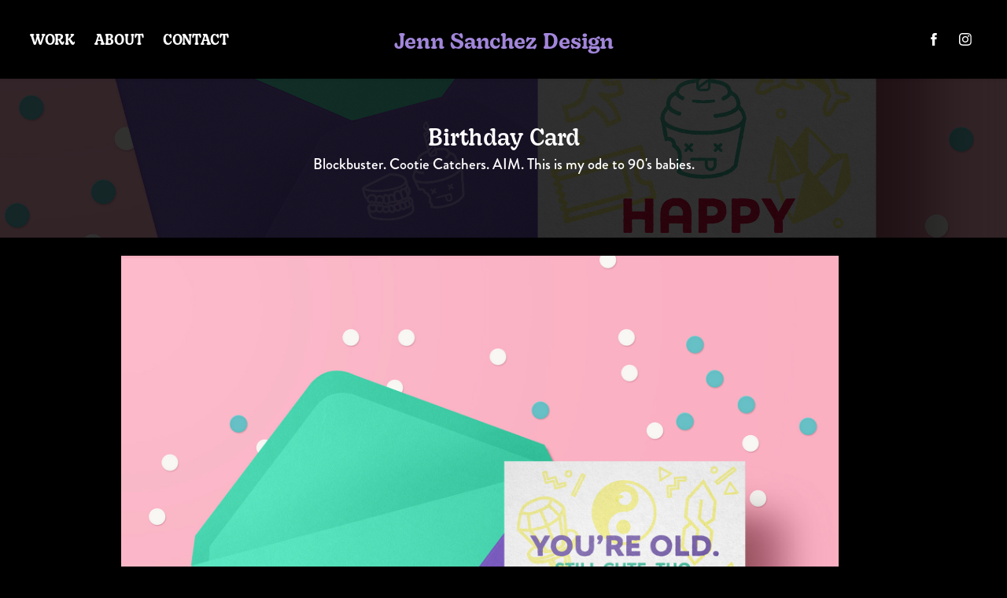

--- FILE ---
content_type: text/html; charset=utf-8
request_url: https://jennsanchez.com/birthdaycard
body_size: 7320
content:
<!DOCTYPE HTML>
<html lang="en-US">
<head>
  <meta charset="UTF-8" />
  <meta name="viewport" content="width=device-width, initial-scale=1" />
      <meta name="keywords"  content="Design,graphic design,branding,freelance,logo,print,digital,logo design,print design,package design,brand,dallas,texas,local,menu design,business card design,brochure design,jenn sanchez design,jenn sanchez" />
      <meta name="description"  content="Print, Package Design" />
      <meta name="twitter:card"  content="summary_large_image" />
      <meta name="twitter:site"  content="@AdobePortfolio" />
      <meta  property="og:title" content="Jenn Sanchez Design - Birthday Card" />
      <meta  property="og:description" content="Print, Package Design" />
      <meta  property="og:image" content="https://cdn.myportfolio.com/65a60f07-dd66-4feb-a317-33fd9ed3be31/dd74ba49-9071-4997-8c59-7e458fd76564_rwc_0x0x422x422x422.png?h=04342d34eccb44f4446e201c44be9ef2" />
        <link rel="icon" href="https://cdn.myportfolio.com/65a60f07-dd66-4feb-a317-33fd9ed3be31/091f9369-bd11-45b1-84d4-6299542dd7c6_carw_1x1x32.png?h=033074cdf168f74b023b586816971022" />
        <link rel="apple-touch-icon" href="https://cdn.myportfolio.com/65a60f07-dd66-4feb-a317-33fd9ed3be31/8f89c4e1-ed93-4242-854f-9bd29e4d691c_carw_1x1x180.png?h=d370079797f05ff6e0d30129feaf6940" />
      <link rel="stylesheet" href="/dist/css/main.css" type="text/css" />
      <link rel="stylesheet" href="https://cdn.myportfolio.com/65a60f07-dd66-4feb-a317-33fd9ed3be31/054d5760176433003a2f20404e6d54fc1719255086.css?h=0c5c9b113065739fb1c4f404ed5fc304" type="text/css" />
    <link rel="canonical" href="https://jennsanchez.com/birthdaycard" />
      <title>Jenn Sanchez Design - Birthday Card</title>
    <script type="text/javascript" src="//use.typekit.net/ik/[base64].js?cb=35f77bfb8b50944859ea3d3804e7194e7a3173fb" async onload="
    try {
      window.Typekit.load();
    } catch (e) {
      console.warn('Typekit not loaded.');
    }
    "></script>
</head>
  <body class="transition-enabled">  <div class='page-background-video page-background-video-with-panel'>
  </div>
  <div class="js-responsive-nav">
    <div class="responsive-nav has-social">
      <div class="close-responsive-click-area js-close-responsive-nav">
        <div class="close-responsive-button"></div>
      </div>
          <nav class="nav-container" data-hover-hint="nav" data-hover-hint-placement="bottom-start">
                <div class="gallery-title"><a href="/work" >Work</a></div>
      <div class="page-title">
        <a href="/about" >About</a>
      </div>
      <div class="page-title">
        <a href="/contact" >Contact</a>
      </div>
          </nav>
        <div class="social pf-nav-social" data-context="theme.nav" data-hover-hint="navSocialIcons" data-hover-hint-placement="bottom-start">
          <ul>
                  <li>
                    <a href="https://www.facebook.com/jennsanchez.design" target="_blank">
                      <svg xmlns="http://www.w3.org/2000/svg" xmlns:xlink="http://www.w3.org/1999/xlink" version="1.1" x="0px" y="0px" viewBox="0 0 30 24" xml:space="preserve" class="icon"><path d="M16.21 20h-3.26v-8h-1.63V9.24h1.63V7.59c0-2.25 0.92-3.59 3.53-3.59h2.17v2.76H17.3 c-1.02 0-1.08 0.39-1.08 1.11l0 1.38h2.46L18.38 12h-2.17V20z"/></svg>
                    </a>
                  </li>
                  <li>
                    <a href="https://www.instagram.com/jennsanchez.design/" target="_blank">
                      <svg version="1.1" id="Layer_1" xmlns="http://www.w3.org/2000/svg" xmlns:xlink="http://www.w3.org/1999/xlink" viewBox="0 0 30 24" style="enable-background:new 0 0 30 24;" xml:space="preserve" class="icon">
                      <g>
                        <path d="M15,5.4c2.1,0,2.4,0,3.2,0c0.8,0,1.2,0.2,1.5,0.3c0.4,0.1,0.6,0.3,0.9,0.6c0.3,0.3,0.5,0.5,0.6,0.9
                          c0.1,0.3,0.2,0.7,0.3,1.5c0,0.8,0,1.1,0,3.2s0,2.4,0,3.2c0,0.8-0.2,1.2-0.3,1.5c-0.1,0.4-0.3,0.6-0.6,0.9c-0.3,0.3-0.5,0.5-0.9,0.6
                          c-0.3,0.1-0.7,0.2-1.5,0.3c-0.8,0-1.1,0-3.2,0s-2.4,0-3.2,0c-0.8,0-1.2-0.2-1.5-0.3c-0.4-0.1-0.6-0.3-0.9-0.6
                          c-0.3-0.3-0.5-0.5-0.6-0.9c-0.1-0.3-0.2-0.7-0.3-1.5c0-0.8,0-1.1,0-3.2s0-2.4,0-3.2c0-0.8,0.2-1.2,0.3-1.5c0.1-0.4,0.3-0.6,0.6-0.9
                          c0.3-0.3,0.5-0.5,0.9-0.6c0.3-0.1,0.7-0.2,1.5-0.3C12.6,5.4,12.9,5.4,15,5.4 M15,4c-2.2,0-2.4,0-3.3,0c-0.9,0-1.4,0.2-1.9,0.4
                          c-0.5,0.2-1,0.5-1.4,0.9C7.9,5.8,7.6,6.2,7.4,6.8C7.2,7.3,7.1,7.9,7,8.7C7,9.6,7,9.8,7,12s0,2.4,0,3.3c0,0.9,0.2,1.4,0.4,1.9
                          c0.2,0.5,0.5,1,0.9,1.4c0.4,0.4,0.9,0.7,1.4,0.9c0.5,0.2,1.1,0.3,1.9,0.4c0.9,0,1.1,0,3.3,0s2.4,0,3.3,0c0.9,0,1.4-0.2,1.9-0.4
                          c0.5-0.2,1-0.5,1.4-0.9c0.4-0.4,0.7-0.9,0.9-1.4c0.2-0.5,0.3-1.1,0.4-1.9c0-0.9,0-1.1,0-3.3s0-2.4,0-3.3c0-0.9-0.2-1.4-0.4-1.9
                          c-0.2-0.5-0.5-1-0.9-1.4c-0.4-0.4-0.9-0.7-1.4-0.9c-0.5-0.2-1.1-0.3-1.9-0.4C17.4,4,17.2,4,15,4L15,4L15,4z"/>
                        <path d="M15,7.9c-2.3,0-4.1,1.8-4.1,4.1s1.8,4.1,4.1,4.1s4.1-1.8,4.1-4.1S17.3,7.9,15,7.9L15,7.9z M15,14.7c-1.5,0-2.7-1.2-2.7-2.7
                          c0-1.5,1.2-2.7,2.7-2.7s2.7,1.2,2.7,2.7C17.7,13.5,16.5,14.7,15,14.7L15,14.7z"/>
                        <path d="M20.2,7.7c0,0.5-0.4,1-1,1s-1-0.4-1-1s0.4-1,1-1S20.2,7.2,20.2,7.7L20.2,7.7z"/>
                      </g>
                      </svg>
                    </a>
                  </li>
          </ul>
        </div>
    </div>
  </div>
    <header class="site-header js-site-header  js-fixed-nav" data-context="theme.nav" data-hover-hint="nav" data-hover-hint-placement="top-start">
        <nav class="nav-container" data-hover-hint="nav" data-hover-hint-placement="bottom-start">
                <div class="gallery-title"><a href="/work" >Work</a></div>
      <div class="page-title">
        <a href="/about" >About</a>
      </div>
      <div class="page-title">
        <a href="/contact" >Contact</a>
      </div>
        </nav>
        <div class="logo-wrap" data-context="theme.logo.header" data-hover-hint="logo" data-hover-hint-placement="bottom-start">
          <div class="logo e2e-site-logo-text logo-text  ">
              <a href="/work" class="preserve-whitespace">Jenn Sanchez Design</a>

          </div>
        </div>
        <div class="social pf-nav-social" data-context="theme.nav" data-hover-hint="navSocialIcons" data-hover-hint-placement="bottom-start">
          <ul>
                  <li>
                    <a href="https://www.facebook.com/jennsanchez.design" target="_blank">
                      <svg xmlns="http://www.w3.org/2000/svg" xmlns:xlink="http://www.w3.org/1999/xlink" version="1.1" x="0px" y="0px" viewBox="0 0 30 24" xml:space="preserve" class="icon"><path d="M16.21 20h-3.26v-8h-1.63V9.24h1.63V7.59c0-2.25 0.92-3.59 3.53-3.59h2.17v2.76H17.3 c-1.02 0-1.08 0.39-1.08 1.11l0 1.38h2.46L18.38 12h-2.17V20z"/></svg>
                    </a>
                  </li>
                  <li>
                    <a href="https://www.instagram.com/jennsanchez.design/" target="_blank">
                      <svg version="1.1" id="Layer_1" xmlns="http://www.w3.org/2000/svg" xmlns:xlink="http://www.w3.org/1999/xlink" viewBox="0 0 30 24" style="enable-background:new 0 0 30 24;" xml:space="preserve" class="icon">
                      <g>
                        <path d="M15,5.4c2.1,0,2.4,0,3.2,0c0.8,0,1.2,0.2,1.5,0.3c0.4,0.1,0.6,0.3,0.9,0.6c0.3,0.3,0.5,0.5,0.6,0.9
                          c0.1,0.3,0.2,0.7,0.3,1.5c0,0.8,0,1.1,0,3.2s0,2.4,0,3.2c0,0.8-0.2,1.2-0.3,1.5c-0.1,0.4-0.3,0.6-0.6,0.9c-0.3,0.3-0.5,0.5-0.9,0.6
                          c-0.3,0.1-0.7,0.2-1.5,0.3c-0.8,0-1.1,0-3.2,0s-2.4,0-3.2,0c-0.8,0-1.2-0.2-1.5-0.3c-0.4-0.1-0.6-0.3-0.9-0.6
                          c-0.3-0.3-0.5-0.5-0.6-0.9c-0.1-0.3-0.2-0.7-0.3-1.5c0-0.8,0-1.1,0-3.2s0-2.4,0-3.2c0-0.8,0.2-1.2,0.3-1.5c0.1-0.4,0.3-0.6,0.6-0.9
                          c0.3-0.3,0.5-0.5,0.9-0.6c0.3-0.1,0.7-0.2,1.5-0.3C12.6,5.4,12.9,5.4,15,5.4 M15,4c-2.2,0-2.4,0-3.3,0c-0.9,0-1.4,0.2-1.9,0.4
                          c-0.5,0.2-1,0.5-1.4,0.9C7.9,5.8,7.6,6.2,7.4,6.8C7.2,7.3,7.1,7.9,7,8.7C7,9.6,7,9.8,7,12s0,2.4,0,3.3c0,0.9,0.2,1.4,0.4,1.9
                          c0.2,0.5,0.5,1,0.9,1.4c0.4,0.4,0.9,0.7,1.4,0.9c0.5,0.2,1.1,0.3,1.9,0.4c0.9,0,1.1,0,3.3,0s2.4,0,3.3,0c0.9,0,1.4-0.2,1.9-0.4
                          c0.5-0.2,1-0.5,1.4-0.9c0.4-0.4,0.7-0.9,0.9-1.4c0.2-0.5,0.3-1.1,0.4-1.9c0-0.9,0-1.1,0-3.3s0-2.4,0-3.3c0-0.9-0.2-1.4-0.4-1.9
                          c-0.2-0.5-0.5-1-0.9-1.4c-0.4-0.4-0.9-0.7-1.4-0.9c-0.5-0.2-1.1-0.3-1.9-0.4C17.4,4,17.2,4,15,4L15,4L15,4z"/>
                        <path d="M15,7.9c-2.3,0-4.1,1.8-4.1,4.1s1.8,4.1,4.1,4.1s4.1-1.8,4.1-4.1S17.3,7.9,15,7.9L15,7.9z M15,14.7c-1.5,0-2.7-1.2-2.7-2.7
                          c0-1.5,1.2-2.7,2.7-2.7s2.7,1.2,2.7,2.7C17.7,13.5,16.5,14.7,15,14.7L15,14.7z"/>
                        <path d="M20.2,7.7c0,0.5-0.4,1-1,1s-1-0.4-1-1s0.4-1,1-1S20.2,7.2,20.2,7.7L20.2,7.7z"/>
                      </g>
                      </svg>
                    </a>
                  </li>
          </ul>
        </div>
        <div class="hamburger-click-area js-hamburger">
          <div class="hamburger">
            <i></i>
            <i></i>
            <i></i>
          </div>
        </div>
    </header>
    <div class="header-placeholder"></div>
        <div class="masthead" data-context="page.masthead" data-hover-hint="mastheadOptions" data-hover-hint-placement="top-start">
          <div class="masthead-contents">
            <div class="masthead-text js-masthead-text">
              <div data-context="page.masthead" data-hover-hint="mastheadTitle"><h1 decorator="inlineTextEditable" contenteditable="false" class="js-inline-text-editable preserve-whitespace main-text rich-text module-text" data-text-keypath="customizations.masthead.title.text" value="Birthday Card">Birthday Card</h1></div>
              <div data-context="page.masthead" data-hover-hint="mastheadText"><p decorator="inlineTextEditable" contenteditable="false" class="js-inline-text-editable preserve-whitespace main-text rich-text module-text" data-text-keypath="page.masthead.text.text" value="Blockbuster. Cootie Catchers. AIM. This is my ode to 90's babies.">Blockbuster. Cootie Catchers. AIM. This is my ode to 90's babies.</p></div>
              <div class="masthead-buttons">
                
              </div>
            </div>
          </div>
        </div>
  <div class="site-wrap cfix js-site-wrap">
    <div class="site-container">
      <div class="site-content e2e-site-content">
        <main>
  <div class="page-container" data-context="page.page.container" data-hover-hint="pageContainer">
    <section class="page standard-modules">
      <div class="page-content js-page-content" data-context="pages" data-identity="id:p5eb2245da444eb251c6ab6222d27d4f46ac43c2955de755472e46">
        <div id="project-canvas" class="js-project-modules modules content">
          <div id="project-modules">
              
              <div class="project-module module image project-module-image js-js-project-module"  style="padding-top: 0px;
padding-bottom: 12px;
  width: 100%;
  float: center;
  clear: both;
">

  

  
     <div class="js-lightbox" data-src="https://cdn.myportfolio.com/65a60f07-dd66-4feb-a317-33fd9ed3be31/5922a95e-1081-47a8-b82c-aae561d059ac.jpg?h=8884203e761ef60498ea0a762ffe0a40">
           <img
             class="js-lazy e2e-site-project-module-image"
             src="[data-uri]"
             data-src="https://cdn.myportfolio.com/65a60f07-dd66-4feb-a317-33fd9ed3be31/5922a95e-1081-47a8-b82c-aae561d059ac_rw_1920.jpg?h=529f1c614f82c2f1f62a9e8c4c37622a"
             data-srcset="https://cdn.myportfolio.com/65a60f07-dd66-4feb-a317-33fd9ed3be31/5922a95e-1081-47a8-b82c-aae561d059ac_rw_600.jpg?h=11242e560304db47c3d7c5c15a5e73d4 600w,https://cdn.myportfolio.com/65a60f07-dd66-4feb-a317-33fd9ed3be31/5922a95e-1081-47a8-b82c-aae561d059ac_rw_1200.jpg?h=10178dc56d57dd2d906fc880636f4602 1200w,https://cdn.myportfolio.com/65a60f07-dd66-4feb-a317-33fd9ed3be31/5922a95e-1081-47a8-b82c-aae561d059ac_rw_1920.jpg?h=529f1c614f82c2f1f62a9e8c4c37622a 1920w,"
             data-sizes="(max-width: 1920px) 100vw, 1920px"
             width="1920"
             height="0"
             style="padding-bottom: 100%; background: rgba(0, 0, 0, 0.03)"
             
           >
     </div>
  

</div>

              
              
              
              
              
              
              
              
              
              <div class="project-module module image project-module-image js-js-project-module"  style="padding-top: 0px;
padding-bottom: 0px;
  width: 100%;
  float: center;
  clear: both;
">

  

  
     <div class="js-lightbox" data-src="https://cdn.myportfolio.com/65a60f07-dd66-4feb-a317-33fd9ed3be31/dce39c7c-eacf-464c-b587-7affc3ffb802.jpg?h=9a3f1eea2e1e0d849eded6e8206b5643">
           <img
             class="js-lazy e2e-site-project-module-image"
             src="[data-uri]"
             data-src="https://cdn.myportfolio.com/65a60f07-dd66-4feb-a317-33fd9ed3be31/dce39c7c-eacf-464c-b587-7affc3ffb802_rw_600.jpg?h=72a99fbb1a01507bc07cfd02b40bae2c"
             data-srcset="https://cdn.myportfolio.com/65a60f07-dd66-4feb-a317-33fd9ed3be31/dce39c7c-eacf-464c-b587-7affc3ffb802_rw_600.jpg?h=72a99fbb1a01507bc07cfd02b40bae2c 585w,"
             data-sizes="(max-width: 585px) 100vw, 585px"
             width="585"
             height="0"
             style="padding-bottom: 100%; background: rgba(0, 0, 0, 0.03)"
             
           >
     </div>
  

</div>

              
              
              
              
              
              
              
              
          </div>
        </div>
      </div>
    </section>
          <section class="other-projects" data-context="page.page.other_pages" data-hover-hint="otherPages">
            <div class="title-wrapper">
              <div class="title-container">
                  <h3 class="other-projects-title preserve-whitespace">Similar Projects</h3>
              </div>
            </div>
            <div class="project-covers">
                  <a class="project-cover js-project-cover-touch hold-space" href="/piggiesmalls" data-context="pages" data-identity="id:p61e0a0686fde499bdcd9f3d9e24a7bcdf9632749106d22ec04fdc">
                    <div class="cover-content-container">
                      <div class="cover-image-wrap">
                        <div class="cover-image">
                            <div class="cover cover-normal">

            <img
              class="cover__img js-lazy"
              src="https://cdn.myportfolio.com/65a60f07-dd66-4feb-a317-33fd9ed3be31/9186781b-42eb-47f7-876d-88b73c9cbb58_carw_202x158x32.jpg?h=68932a7caa8f7c0c12fabdd60a049c2f"
              data-src="https://cdn.myportfolio.com/65a60f07-dd66-4feb-a317-33fd9ed3be31/9186781b-42eb-47f7-876d-88b73c9cbb58_car_202x158.jpg?h=85496b8caff646a843ee6a9fd5ec789d"
              data-srcset="https://cdn.myportfolio.com/65a60f07-dd66-4feb-a317-33fd9ed3be31/9186781b-42eb-47f7-876d-88b73c9cbb58_carw_202x158x640.jpg?h=0a79c6c90459ff7ed68c22bb6e6d553c 640w, https://cdn.myportfolio.com/65a60f07-dd66-4feb-a317-33fd9ed3be31/9186781b-42eb-47f7-876d-88b73c9cbb58_carw_202x158x1280.jpg?h=40f6b5d0c12d694ab7f20520d4e4d315 1280w, https://cdn.myportfolio.com/65a60f07-dd66-4feb-a317-33fd9ed3be31/9186781b-42eb-47f7-876d-88b73c9cbb58_carw_202x158x1366.jpg?h=14a0bacc373ac79073c3ef2207ded08c 1366w, https://cdn.myportfolio.com/65a60f07-dd66-4feb-a317-33fd9ed3be31/9186781b-42eb-47f7-876d-88b73c9cbb58_carw_202x158x1920.jpg?h=a71280bb50c177a5b0202f04f916f65c 1920w, https://cdn.myportfolio.com/65a60f07-dd66-4feb-a317-33fd9ed3be31/9186781b-42eb-47f7-876d-88b73c9cbb58_carw_202x158x2560.jpg?h=78455d64f6ef04617c591e137512d1dc 2560w, https://cdn.myportfolio.com/65a60f07-dd66-4feb-a317-33fd9ed3be31/9186781b-42eb-47f7-876d-88b73c9cbb58_carw_202x158x5120.jpg?h=c1f1532c36c8566999e760cf55d38eda 5120w"
              data-sizes="(max-width: 540px) 100vw, (max-width: 768px) 50vw, calc(1200px / 4)"
            >
                                      </div>
                        </div>
                      </div>
                      <div class="details-wrap">
                        <div class="details">
                          <div class="details-inner">
                              <div class="title preserve-whitespace">Piggie Smalls</div>
                          </div>
                        </div>
                      </div>
                    </div>
                  </a>
                  <a class="project-cover js-project-cover-touch hold-space" href="/milmilagros" data-context="pages" data-identity="id:p600f42692fb3832445003fc5d587e5942f8e410340398105bd350">
                    <div class="cover-content-container">
                      <div class="cover-image-wrap">
                        <div class="cover-image">
                            <div class="cover cover-normal">

            <img
              class="cover__img js-lazy"
              src="https://cdn.myportfolio.com/65a60f07-dd66-4feb-a317-33fd9ed3be31/797d25b4-d171-436f-b43d-823b1607e440_carw_202x158x32.jpg?h=02aa4eeea1b2fd3385bb66df89bdcb28"
              data-src="https://cdn.myportfolio.com/65a60f07-dd66-4feb-a317-33fd9ed3be31/797d25b4-d171-436f-b43d-823b1607e440_car_202x158.jpg?h=aaf34d27ae94bd573419764bb99ef3fb"
              data-srcset="https://cdn.myportfolio.com/65a60f07-dd66-4feb-a317-33fd9ed3be31/797d25b4-d171-436f-b43d-823b1607e440_carw_202x158x640.jpg?h=d1c5d7d4271ebbd18437456f83b9edd2 640w, https://cdn.myportfolio.com/65a60f07-dd66-4feb-a317-33fd9ed3be31/797d25b4-d171-436f-b43d-823b1607e440_carw_202x158x1280.jpg?h=8f9078b813ab187c0d189a952b0bfeb4 1280w, https://cdn.myportfolio.com/65a60f07-dd66-4feb-a317-33fd9ed3be31/797d25b4-d171-436f-b43d-823b1607e440_carw_202x158x1366.jpg?h=5f1c503384962308e42fff3bc8c4da02 1366w, https://cdn.myportfolio.com/65a60f07-dd66-4feb-a317-33fd9ed3be31/797d25b4-d171-436f-b43d-823b1607e440_carw_202x158x1920.jpg?h=c8aec8b03aecf9d556cf69fd4befa00b 1920w, https://cdn.myportfolio.com/65a60f07-dd66-4feb-a317-33fd9ed3be31/797d25b4-d171-436f-b43d-823b1607e440_carw_202x158x2560.jpg?h=f8b70b4d1e29c4c8a9c303b577b7af6f 2560w, https://cdn.myportfolio.com/65a60f07-dd66-4feb-a317-33fd9ed3be31/797d25b4-d171-436f-b43d-823b1607e440_carw_202x158x5120.jpg?h=882c6cfd28dc5bc28d0054dfa5fc3756 5120w"
              data-sizes="(max-width: 540px) 100vw, (max-width: 768px) 50vw, calc(1200px / 4)"
            >
                                      </div>
                        </div>
                      </div>
                      <div class="details-wrap">
                        <div class="details">
                          <div class="details-inner">
                              <div class="title preserve-whitespace">Mil Milagros Inc</div>
                          </div>
                        </div>
                      </div>
                    </div>
                  </a>
                  <a class="project-cover js-project-cover-touch hold-space" href="/foursisters" data-context="pages" data-identity="id:p5eb22515092b84965276d33b88bb88608d65388c170733ec59305">
                    <div class="cover-content-container">
                      <div class="cover-image-wrap">
                        <div class="cover-image">
                            <div class="cover cover-normal">

            <img
              class="cover__img js-lazy"
              src="https://cdn.myportfolio.com/65a60f07-dd66-4feb-a317-33fd9ed3be31/34e02bb9-6536-42f8-8707-fdff83406d94_carw_202x158x32.jpg?h=dbab3c662768770961f496199500b493"
              data-src="https://cdn.myportfolio.com/65a60f07-dd66-4feb-a317-33fd9ed3be31/34e02bb9-6536-42f8-8707-fdff83406d94_car_202x158.jpg?h=24b3e72b35ff10a227da4c8f7a46bbe1"
              data-srcset="https://cdn.myportfolio.com/65a60f07-dd66-4feb-a317-33fd9ed3be31/34e02bb9-6536-42f8-8707-fdff83406d94_carw_202x158x640.jpg?h=d9163c668e2f9b5a2fa4b7780407f27c 640w, https://cdn.myportfolio.com/65a60f07-dd66-4feb-a317-33fd9ed3be31/34e02bb9-6536-42f8-8707-fdff83406d94_carw_202x158x1280.jpg?h=606034cdae53715ed920d5ada70a4794 1280w, https://cdn.myportfolio.com/65a60f07-dd66-4feb-a317-33fd9ed3be31/34e02bb9-6536-42f8-8707-fdff83406d94_carw_202x158x1366.jpg?h=721e2213f9fa81bceca9f38ce8f2e152 1366w, https://cdn.myportfolio.com/65a60f07-dd66-4feb-a317-33fd9ed3be31/34e02bb9-6536-42f8-8707-fdff83406d94_carw_202x158x1920.jpg?h=04c8e55dd7a74e3ee89d9f1d428978e7 1920w, https://cdn.myportfolio.com/65a60f07-dd66-4feb-a317-33fd9ed3be31/34e02bb9-6536-42f8-8707-fdff83406d94_carw_202x158x2560.jpg?h=a71cdbaa84208b1cd87018ce4c5a7a04 2560w, https://cdn.myportfolio.com/65a60f07-dd66-4feb-a317-33fd9ed3be31/34e02bb9-6536-42f8-8707-fdff83406d94_carw_202x158x5120.jpg?h=900c1c51c0f53e2d7c4ee64fe28fa5eb 5120w"
              data-sizes="(max-width: 540px) 100vw, (max-width: 768px) 50vw, calc(1200px / 4)"
            >
                                      </div>
                        </div>
                      </div>
                      <div class="details-wrap">
                        <div class="details">
                          <div class="details-inner">
                              <div class="title preserve-whitespace">Four Sisters</div>
                          </div>
                        </div>
                      </div>
                    </div>
                  </a>
                  <a class="project-cover js-project-cover-touch hold-space" href="/adobedallas" data-context="pages" data-identity="id:p646b98833ad163963e0082e0866a530d8aded3e7fe73e0d371043">
                    <div class="cover-content-container">
                      <div class="cover-image-wrap">
                        <div class="cover-image">
                            <div class="cover cover-normal">

            <img
              class="cover__img js-lazy"
              src="https://cdn.myportfolio.com/65a60f07-dd66-4feb-a317-33fd9ed3be31/5dcf2f2b-0ed6-4e63-bce7-c90df97d756b_rwc_0x54x500x390x32.gif?h=692485ecb7392c379de998729edeee26"
              data-src="https://cdn.myportfolio.com/65a60f07-dd66-4feb-a317-33fd9ed3be31/5dcf2f2b-0ed6-4e63-bce7-c90df97d756b_rwc_0x54x500x390x500.gif?h=e8be708f082a39db0fd65e983a585f8d"
              data-srcset="https://cdn.myportfolio.com/65a60f07-dd66-4feb-a317-33fd9ed3be31/5dcf2f2b-0ed6-4e63-bce7-c90df97d756b_rwc_0x54x500x390x500.gif?h=e8be708f082a39db0fd65e983a585f8d 640w, https://cdn.myportfolio.com/65a60f07-dd66-4feb-a317-33fd9ed3be31/5dcf2f2b-0ed6-4e63-bce7-c90df97d756b_rwc_0x54x500x390x500.gif?h=e8be708f082a39db0fd65e983a585f8d 1280w, https://cdn.myportfolio.com/65a60f07-dd66-4feb-a317-33fd9ed3be31/5dcf2f2b-0ed6-4e63-bce7-c90df97d756b_rwc_0x54x500x390x500.gif?h=e8be708f082a39db0fd65e983a585f8d 1366w, https://cdn.myportfolio.com/65a60f07-dd66-4feb-a317-33fd9ed3be31/5dcf2f2b-0ed6-4e63-bce7-c90df97d756b_rwc_0x54x500x390x500.gif?h=e8be708f082a39db0fd65e983a585f8d 1920w, https://cdn.myportfolio.com/65a60f07-dd66-4feb-a317-33fd9ed3be31/5dcf2f2b-0ed6-4e63-bce7-c90df97d756b_rwc_0x54x500x390x500.gif?h=e8be708f082a39db0fd65e983a585f8d 2560w, https://cdn.myportfolio.com/65a60f07-dd66-4feb-a317-33fd9ed3be31/5dcf2f2b-0ed6-4e63-bce7-c90df97d756b_rwc_0x54x500x390x500.gif?h=e8be708f082a39db0fd65e983a585f8d 5120w"
              data-sizes="(max-width: 540px) 100vw, (max-width: 768px) 50vw, calc(1200px / 4)"
            >
                                      </div>
                        </div>
                      </div>
                      <div class="details-wrap">
                        <div class="details">
                          <div class="details-inner">
                              <div class="title preserve-whitespace">Adobe Create Now Dallas</div>
                          </div>
                        </div>
                      </div>
                    </div>
                  </a>
                  <a class="project-cover js-project-cover-touch hold-space" href="/tinstar" data-context="pages" data-identity="id:p5eb9cabe5f9eb38a14c1820f7793afe61517349228a4016507dc7">
                    <div class="cover-content-container">
                      <div class="cover-image-wrap">
                        <div class="cover-image">
                            <div class="cover cover-normal">

            <img
              class="cover__img js-lazy"
              src="https://cdn.myportfolio.com/65a60f07-dd66-4feb-a317-33fd9ed3be31/4cae3479-4f64-4751-801a-6949d5cdeca5_carw_202x158x32.jpg?h=d891b8d5e9f35f9bc0fb1653748b390e"
              data-src="https://cdn.myportfolio.com/65a60f07-dd66-4feb-a317-33fd9ed3be31/4cae3479-4f64-4751-801a-6949d5cdeca5_car_202x158.jpg?h=b1b314f9adf885fdc92cea1fc4042e82"
              data-srcset="https://cdn.myportfolio.com/65a60f07-dd66-4feb-a317-33fd9ed3be31/4cae3479-4f64-4751-801a-6949d5cdeca5_carw_202x158x640.jpg?h=af12182f25809a7809313388151936d9 640w, https://cdn.myportfolio.com/65a60f07-dd66-4feb-a317-33fd9ed3be31/4cae3479-4f64-4751-801a-6949d5cdeca5_carw_202x158x1280.jpg?h=a24d53fac4e9558fe165accd11bf9ccc 1280w, https://cdn.myportfolio.com/65a60f07-dd66-4feb-a317-33fd9ed3be31/4cae3479-4f64-4751-801a-6949d5cdeca5_carw_202x158x1366.jpg?h=9de2030f46c1f81eb995dc90430d0975 1366w, https://cdn.myportfolio.com/65a60f07-dd66-4feb-a317-33fd9ed3be31/4cae3479-4f64-4751-801a-6949d5cdeca5_carw_202x158x1920.jpg?h=5c352e340891a775f9078212d6545b23 1920w, https://cdn.myportfolio.com/65a60f07-dd66-4feb-a317-33fd9ed3be31/4cae3479-4f64-4751-801a-6949d5cdeca5_carw_202x158x2560.jpg?h=6bfcaef27a2c38372629de5a05fdb59e 2560w, https://cdn.myportfolio.com/65a60f07-dd66-4feb-a317-33fd9ed3be31/4cae3479-4f64-4751-801a-6949d5cdeca5_carw_202x158x5120.jpg?h=ed6a4d231137f5c33b24fbde20e86bef 5120w"
              data-sizes="(max-width: 540px) 100vw, (max-width: 768px) 50vw, calc(1200px / 4)"
            >
                                      </div>
                        </div>
                      </div>
                      <div class="details-wrap">
                        <div class="details">
                          <div class="details-inner">
                              <div class="title preserve-whitespace">Tin Star</div>
                          </div>
                        </div>
                      </div>
                    </div>
                  </a>
                  <a class="project-cover js-project-cover-touch hold-space" href="/cocoandre" data-context="pages" data-identity="id:p600f3d05ed7e5fd017084ae6a10bccac1d3ce4ec2a299af49024b">
                    <div class="cover-content-container">
                      <div class="cover-image-wrap">
                        <div class="cover-image">
                            <div class="cover cover-normal">

            <img
              class="cover__img js-lazy"
              src="https://cdn.myportfolio.com/65a60f07-dd66-4feb-a317-33fd9ed3be31/accb6ab2-eca8-411e-81c2-63daadbf3c75_rwc_399x267x1155x903x32.png?h=accada6d2bdb33fd16bbad4c82cf7c29"
              data-src="https://cdn.myportfolio.com/65a60f07-dd66-4feb-a317-33fd9ed3be31/accb6ab2-eca8-411e-81c2-63daadbf3c75_rwc_399x267x1155x903x1155.png?h=6d773dc32bffc547f9f6bd58f4be0058"
              data-srcset="https://cdn.myportfolio.com/65a60f07-dd66-4feb-a317-33fd9ed3be31/accb6ab2-eca8-411e-81c2-63daadbf3c75_rwc_399x267x1155x903x640.png?h=7f3bf284731c29bac064efe791d76f98 640w, https://cdn.myportfolio.com/65a60f07-dd66-4feb-a317-33fd9ed3be31/accb6ab2-eca8-411e-81c2-63daadbf3c75_rwc_399x267x1155x903x1280.png?h=9abef91eed4ce971bfe6caf1fae533b8 1280w, https://cdn.myportfolio.com/65a60f07-dd66-4feb-a317-33fd9ed3be31/accb6ab2-eca8-411e-81c2-63daadbf3c75_rwc_399x267x1155x903x1366.png?h=7f73b8325d8146f68e9fcbecca77957d 1366w, https://cdn.myportfolio.com/65a60f07-dd66-4feb-a317-33fd9ed3be31/accb6ab2-eca8-411e-81c2-63daadbf3c75_rwc_399x267x1155x903x1920.png?h=2c5419ea9627170d5ae38f831d8e07f4 1920w, https://cdn.myportfolio.com/65a60f07-dd66-4feb-a317-33fd9ed3be31/accb6ab2-eca8-411e-81c2-63daadbf3c75_rwc_399x267x1155x903x1155.png?h=6d773dc32bffc547f9f6bd58f4be0058 2560w, https://cdn.myportfolio.com/65a60f07-dd66-4feb-a317-33fd9ed3be31/accb6ab2-eca8-411e-81c2-63daadbf3c75_rwc_399x267x1155x903x1155.png?h=6d773dc32bffc547f9f6bd58f4be0058 5120w"
              data-sizes="(max-width: 540px) 100vw, (max-width: 768px) 50vw, calc(1200px / 4)"
            >
                                      </div>
                        </div>
                      </div>
                      <div class="details-wrap">
                        <div class="details">
                          <div class="details-inner">
                              <div class="title preserve-whitespace">Cocoandre Chocolatier and Horchateria</div>
                          </div>
                        </div>
                      </div>
                    </div>
                  </a>
                  <a class="project-cover js-project-cover-touch hold-space" href="/gingerman" data-context="pages" data-identity="id:p6189a414c05aa191532ed02f2a56f4be514fdf9c4feaf8f10e5e1">
                    <div class="cover-content-container">
                      <div class="cover-image-wrap">
                        <div class="cover-image">
                            <div class="cover cover-normal">

            <img
              class="cover__img js-lazy"
              src="https://cdn.myportfolio.com/65a60f07-dd66-4feb-a317-33fd9ed3be31/b6af2a55-98b3-4d1f-a4b1-de148c071b87_rwc_347x550x932x728x32.jpg?h=a593d0c1e48a5771e92355081789af9a"
              data-src="https://cdn.myportfolio.com/65a60f07-dd66-4feb-a317-33fd9ed3be31/b6af2a55-98b3-4d1f-a4b1-de148c071b87_rwc_347x550x932x728x932.jpg?h=cc6c03338bf975d8736045f0334d312d"
              data-srcset="https://cdn.myportfolio.com/65a60f07-dd66-4feb-a317-33fd9ed3be31/b6af2a55-98b3-4d1f-a4b1-de148c071b87_rwc_347x550x932x728x640.jpg?h=caeaf3ba47881208fa5851429bc0260e 640w, https://cdn.myportfolio.com/65a60f07-dd66-4feb-a317-33fd9ed3be31/b6af2a55-98b3-4d1f-a4b1-de148c071b87_rwc_347x550x932x728x1280.jpg?h=56a08de8385b70f5e6f22aa0142dc87e 1280w, https://cdn.myportfolio.com/65a60f07-dd66-4feb-a317-33fd9ed3be31/b6af2a55-98b3-4d1f-a4b1-de148c071b87_rwc_347x550x932x728x1366.jpg?h=53a9479e53feb687c8cc5491b3633553 1366w, https://cdn.myportfolio.com/65a60f07-dd66-4feb-a317-33fd9ed3be31/b6af2a55-98b3-4d1f-a4b1-de148c071b87_rwc_347x550x932x728x1920.jpg?h=a3796ebe788a1a381d3fe1b0c1d108ab 1920w, https://cdn.myportfolio.com/65a60f07-dd66-4feb-a317-33fd9ed3be31/b6af2a55-98b3-4d1f-a4b1-de148c071b87_rwc_347x550x932x728x2560.jpg?h=a688333de54da80c6c482aa23153c1be 2560w, https://cdn.myportfolio.com/65a60f07-dd66-4feb-a317-33fd9ed3be31/b6af2a55-98b3-4d1f-a4b1-de148c071b87_rwc_347x550x932x728x932.jpg?h=cc6c03338bf975d8736045f0334d312d 5120w"
              data-sizes="(max-width: 540px) 100vw, (max-width: 768px) 50vw, calc(1200px / 4)"
            >
                                      </div>
                        </div>
                      </div>
                      <div class="details-wrap">
                        <div class="details">
                          <div class="details-inner">
                              <div class="title preserve-whitespace">Gingerman Pub</div>
                          </div>
                        </div>
                      </div>
                    </div>
                  </a>
                  <a class="project-cover js-project-cover-touch hold-space" href="/santosypecadores" data-context="pages" data-identity="id:p5eb9c52061b271a0e2fa404d1a790e88a5361d8cac7ca572b8664">
                    <div class="cover-content-container">
                      <div class="cover-image-wrap">
                        <div class="cover-image">
                            <div class="cover cover-normal">

            <img
              class="cover__img js-lazy"
              src="https://cdn.myportfolio.com/65a60f07-dd66-4feb-a317-33fd9ed3be31/94b00931-ce2b-4e40-9604-e7c24660e333_carw_202x158x32.png?h=671720af0de6ae84b6de48983897289e"
              data-src="https://cdn.myportfolio.com/65a60f07-dd66-4feb-a317-33fd9ed3be31/94b00931-ce2b-4e40-9604-e7c24660e333_car_202x158.png?h=ecad2bba17cabbd9f0bb8476d0f994fd"
              data-srcset="https://cdn.myportfolio.com/65a60f07-dd66-4feb-a317-33fd9ed3be31/94b00931-ce2b-4e40-9604-e7c24660e333_carw_202x158x640.png?h=5a6e9de4ed339ff83e1a80c3d6a6a614 640w, https://cdn.myportfolio.com/65a60f07-dd66-4feb-a317-33fd9ed3be31/94b00931-ce2b-4e40-9604-e7c24660e333_carw_202x158x1280.png?h=0f15bccf2d03e63ce074445b43a8ac28 1280w, https://cdn.myportfolio.com/65a60f07-dd66-4feb-a317-33fd9ed3be31/94b00931-ce2b-4e40-9604-e7c24660e333_carw_202x158x1366.png?h=d4f79ff198da40b8173da7e333687249 1366w, https://cdn.myportfolio.com/65a60f07-dd66-4feb-a317-33fd9ed3be31/94b00931-ce2b-4e40-9604-e7c24660e333_carw_202x158x1920.png?h=88e8bfb726505c1e38b3178c97438252 1920w, https://cdn.myportfolio.com/65a60f07-dd66-4feb-a317-33fd9ed3be31/94b00931-ce2b-4e40-9604-e7c24660e333_carw_202x158x2560.png?h=a091b5219852ef6bc2fb00052b07d7fd 2560w, https://cdn.myportfolio.com/65a60f07-dd66-4feb-a317-33fd9ed3be31/94b00931-ce2b-4e40-9604-e7c24660e333_carw_202x158x5120.png?h=37f436cca68853a43de9c5a043a14bf7 5120w"
              data-sizes="(max-width: 540px) 100vw, (max-width: 768px) 50vw, calc(1200px / 4)"
            >
                                      </div>
                        </div>
                      </div>
                      <div class="details-wrap">
                        <div class="details">
                          <div class="details-inner">
                              <div class="title preserve-whitespace">Santos Y Pecadores</div>
                          </div>
                        </div>
                      </div>
                    </div>
                  </a>
                  <a class="project-cover js-project-cover-touch hold-space" href="/dallashousingauthority" data-context="pages" data-identity="id:p5ebb07051e8e7e111f12b30861ff0a50a26c02e2f52e8e1192e78">
                    <div class="cover-content-container">
                      <div class="cover-image-wrap">
                        <div class="cover-image">
                            <div class="cover cover-normal">

            <img
              class="cover__img js-lazy"
              src="https://cdn.myportfolio.com/65a60f07-dd66-4feb-a317-33fd9ed3be31/cae9f686-b56b-4487-b10b-619ae16d0b6a_carw_202x158x32.jpg?h=cfa993f4a9f39d8aef7d87d44e838349"
              data-src="https://cdn.myportfolio.com/65a60f07-dd66-4feb-a317-33fd9ed3be31/cae9f686-b56b-4487-b10b-619ae16d0b6a_car_202x158.jpg?h=b25415d5ad3865911d331405a08c47c6"
              data-srcset="https://cdn.myportfolio.com/65a60f07-dd66-4feb-a317-33fd9ed3be31/cae9f686-b56b-4487-b10b-619ae16d0b6a_carw_202x158x640.jpg?h=68a0246ae44f52cc9fdc5db8e1bc6fc9 640w, https://cdn.myportfolio.com/65a60f07-dd66-4feb-a317-33fd9ed3be31/cae9f686-b56b-4487-b10b-619ae16d0b6a_carw_202x158x1280.jpg?h=ec20424e59837828042fbf3b13b1dc19 1280w, https://cdn.myportfolio.com/65a60f07-dd66-4feb-a317-33fd9ed3be31/cae9f686-b56b-4487-b10b-619ae16d0b6a_carw_202x158x1366.jpg?h=720da3fc0d16a96fa51df2d16b43de9f 1366w, https://cdn.myportfolio.com/65a60f07-dd66-4feb-a317-33fd9ed3be31/cae9f686-b56b-4487-b10b-619ae16d0b6a_carw_202x158x1920.jpg?h=184c8792dc17e58bc8f729aac91aad5b 1920w, https://cdn.myportfolio.com/65a60f07-dd66-4feb-a317-33fd9ed3be31/cae9f686-b56b-4487-b10b-619ae16d0b6a_carw_202x158x2560.jpg?h=f304fd85d601c85d9af13bde14ed1d8d 2560w, https://cdn.myportfolio.com/65a60f07-dd66-4feb-a317-33fd9ed3be31/cae9f686-b56b-4487-b10b-619ae16d0b6a_carw_202x158x5120.jpg?h=2c1522157e9b4ae5f29767249754f8a9 5120w"
              data-sizes="(max-width: 540px) 100vw, (max-width: 768px) 50vw, calc(1200px / 4)"
            >
                                      </div>
                        </div>
                      </div>
                      <div class="details-wrap">
                        <div class="details">
                          <div class="details-inner">
                              <div class="title preserve-whitespace">Dallas Housing Authority</div>
                          </div>
                        </div>
                      </div>
                    </div>
                  </a>
                  <a class="project-cover js-project-cover-touch hold-space" href="/tayloredtravel" data-context="pages" data-identity="id:p5eb1e10ceb98bbd68eaf15d4bd9db09ebe8461bb3b92a8c4b66b4">
                    <div class="cover-content-container">
                      <div class="cover-image-wrap">
                        <div class="cover-image">
                            <div class="cover cover-normal">

            <img
              class="cover__img js-lazy"
              src="https://cdn.myportfolio.com/65a60f07-dd66-4feb-a317-33fd9ed3be31/b411b8c3-d0eb-4045-9642-6c0a78c514d1_carw_202x158x32.jpg?h=6e92af8edce79580ceeb9c124d3f7bb6"
              data-src="https://cdn.myportfolio.com/65a60f07-dd66-4feb-a317-33fd9ed3be31/b411b8c3-d0eb-4045-9642-6c0a78c514d1_car_202x158.jpg?h=809c9d1a9828a5fd025ae10d39d4db9b"
              data-srcset="https://cdn.myportfolio.com/65a60f07-dd66-4feb-a317-33fd9ed3be31/b411b8c3-d0eb-4045-9642-6c0a78c514d1_carw_202x158x640.jpg?h=4abac252b94e6e25d122db99d489ea30 640w, https://cdn.myportfolio.com/65a60f07-dd66-4feb-a317-33fd9ed3be31/b411b8c3-d0eb-4045-9642-6c0a78c514d1_carw_202x158x1280.jpg?h=2b541619cdfc73585087a362f25e9291 1280w, https://cdn.myportfolio.com/65a60f07-dd66-4feb-a317-33fd9ed3be31/b411b8c3-d0eb-4045-9642-6c0a78c514d1_carw_202x158x1366.jpg?h=0b395dd0f9b1857d813df8b718006756 1366w, https://cdn.myportfolio.com/65a60f07-dd66-4feb-a317-33fd9ed3be31/b411b8c3-d0eb-4045-9642-6c0a78c514d1_carw_202x158x1920.jpg?h=02c5c560000a385f28b893344faa5a79 1920w, https://cdn.myportfolio.com/65a60f07-dd66-4feb-a317-33fd9ed3be31/b411b8c3-d0eb-4045-9642-6c0a78c514d1_carw_202x158x2560.jpg?h=7388ca76228c029c74f03d41e1b838d3 2560w, https://cdn.myportfolio.com/65a60f07-dd66-4feb-a317-33fd9ed3be31/b411b8c3-d0eb-4045-9642-6c0a78c514d1_carw_202x158x5120.jpg?h=c6c656d5d8d97012d90f1fce991ec13d 5120w"
              data-sizes="(max-width: 540px) 100vw, (max-width: 768px) 50vw, calc(1200px / 4)"
            >
                                      </div>
                        </div>
                      </div>
                      <div class="details-wrap">
                        <div class="details">
                          <div class="details-inner">
                              <div class="title preserve-whitespace">Taylored Travel</div>
                          </div>
                        </div>
                      </div>
                    </div>
                  </a>
            </div>
          </section>
  </div>
        </main>
      </div>
    </div>
  </div>
</body>
<script type="text/javascript">
  // fix for Safari's back/forward cache
  window.onpageshow = function(e) {
    if (e.persisted) { window.location.reload(); }
  };
</script>
  <script type="text/javascript">var __config__ = {"page_id":"p5eb2245da444eb251c6ab6222d27d4f46ac43c2955de755472e46","theme":{"name":"marta"},"pageTransition":true,"linkTransition":true,"disableDownload":true,"localizedValidationMessages":{"required":"This field is required","Email":"This field must be a valid email address"},"lightbox":{"enabled":true,"color":{"opacity":1,"hex":"#FFFFFF"}},"cookie_banner":{"enabled":false},"googleAnalytics":{"trackingCode":"UA-165921559-1","anonymization":false}};</script>
  <script type="text/javascript" src="/site/translations?cb=35f77bfb8b50944859ea3d3804e7194e7a3173fb"></script>
  <script type="text/javascript" src="/dist/js/main.js?cb=35f77bfb8b50944859ea3d3804e7194e7a3173fb"></script>
</html>


--- FILE ---
content_type: text/plain
request_url: https://www.google-analytics.com/j/collect?v=1&_v=j102&a=1949874055&t=pageview&_s=1&dl=https%3A%2F%2Fjennsanchez.com%2Fbirthdaycard&ul=en-us%40posix&dt=Jenn%20Sanchez%20Design%20-%20Birthday%20Card&sr=1280x720&vp=1280x720&_u=IEBAAEABAAAAACAAI~&jid=1063592605&gjid=119242136&cid=1033868508.1768972393&tid=UA-165921559-1&_gid=230110670.1768972393&_r=1&_slc=1&z=519956601
body_size: -450
content:
2,cG-NTG2KG5ZBZ